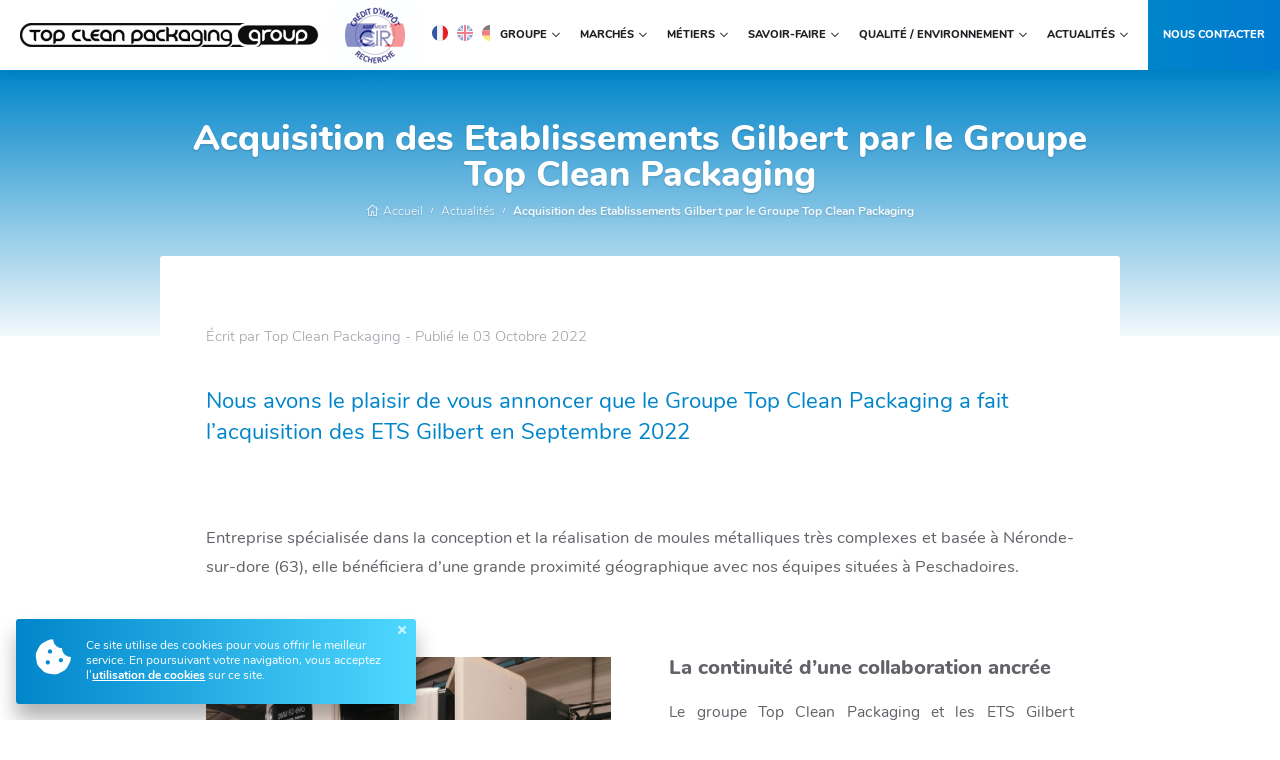

--- FILE ---
content_type: text/html; charset=UTF-8
request_url: https://www.topcleanpackaging.com/fr/article/10/acquisition-des-etablissements-gilbert-par-le-groupe-top-clean-packaging
body_size: 28138
content:
<!DOCTYPE html>
<html lang="fr" prefix="og: http://ogp.me/ns#">
    <head>
        <meta name="google-site-verification" content="D_go2NpH4jKQtDSAwtKRIJSb875oYATwp7F4qP9ckvk" />
        <meta charset="UTF-8">
            <script type="text/javascript">
        var _paq = window._paq || [];
        _paq.push(['trackPageView']);
        _paq.push(['enableLinkTracking']);
        (function () {
            var u = "//stats.point-web.fr/";
            _paq.push(['setTrackerUrl', u + 'matomo.php']);
            _paq.push(['setSiteId', '664']);
            var d = document, g = d.createElement('script'), s = d.getElementsByTagName('script')[0];
            g.type = 'text/javascript';
            g.async = true;
            g.defer = true;
            g.src = u + 'matomo.js';
            s.parentNode.insertBefore(g, s);
        })();
    </script>
    <script async src="https://www.googletagmanager.com/gtag/js?id=G-2MXL76GJZ0"></script>
    <script>
        window.dataLayer = window.dataLayer || [];
        function gtag() {
            dataLayer.push(arguments);
        }
        gtag('js', new Date());
        gtag('config', 'G-2MXL76GJZ0');
    </script>
            <title>Top Clean Packaging | acquisition, outillage, ETS Gilbert</title><meta name="description" "property="og:description"" content="Découvrez notre article "acquisition, outillage, ETS Gilbert""><meta property="og:title" content="Top Clean Packaging | acquisition, outillage, ETS Gilbert" /><meta property="og:type" content="article" /><meta property="article:published_time" content="2022-10-03"><meta property="article:modified_time" content="2025-10-21"><meta property="og:url" content="https://www.topcleanpackaging.com/fr/article/10/acquisition-des-etablissements-gilbert-par-le-groupe-top-clean-packaging" /><meta property="og:image" content="https://www.topcleanpackaging.com//uploads/IMG_20220930_141834.jpg" />
            <meta property="og:site_name" content="Top Clean Packaging">
        <meta property="og:url" content="https://www.topcleanpackaging.com/fr/article/10/acquisition-des-etablissements-gilbert-par-le-groupe-top-clean-packaging">
        <meta property="og:type" content="article">
        <meta property="og:title" content="Acquisition des Etablissements Gilbert par le Groupe Top Clean Packaging">
        <meta property="og:image" content="https://www.topcleanpackaging.com/media/cache/opengraph/uploads/IMG_20220930_141834.jpg">
    
                        <link rel="apple-touch-icon" sizes="57x57" href="/img/favicon/apple-icon-57x57.png">
<link rel="apple-touch-icon" sizes="60x60" href="/img/favicon/apple-icon-60x60.png">
<link rel="apple-touch-icon" sizes="72x72" href="/img/favicon/apple-icon-72x72.png">
<link rel="apple-touch-icon" sizes="76x76" href="/img/favicon/apple-icon-76x76.png">
<link rel="apple-touch-icon" sizes="114x114" href="/img/favicon/apple-icon-114x114.png">
<link rel="apple-touch-icon" sizes="120x120" href="/img/favicon/apple-icon-120x120.png">
<link rel="apple-touch-icon" sizes="144x144" href="/img/favicon/apple-icon-144x144.png">
<link rel="apple-touch-icon" sizes="152x152" href="/img/favicon/apple-icon-152x152.png">
<link rel="apple-touch-icon" sizes="180x180" href="/img/favicon/apple-icon-180x180.png">
<link rel="icon" type="image/png" sizes="192x192"  href="/img/favicon/android-icon-192x192.png">
<link rel="icon" type="image/png" sizes="32x32" href="/img/favicon/favicon-32x32.png">
<link rel="icon" type="image/png" sizes="96x96" href="/img/favicon/favicon-96x96.png">
<link rel="icon" type="image/png" sizes="16x16" href="/img/favicon/favicon-16x16.png">
<link rel="manifest" href="/img/favicon/manifest.json">
<meta name="msapplication-TileColor" content="#0085ca">
<meta name="msapplication-TileImage" href="/img/favicon/ms-icon-144x144.png">
<meta name="theme-color" content="#0085ca">
<meta name="viewport" content="width=device-width,initial-scale=1,maximum-scale=1,user-scalable=no">
<link rel="stylesheet" href="https://use.typekit.net/ggq4yji.css">
<link rel="stylesheet" href="/css/front/app.css">
<link rel="stylesheet" href="/css/back/editor.css">            </head>
    <body id="p-article_show">
        <div id="app">
            <header id="h">
	<div class="h1h">
	   	                     <h1 title="acquisition, outillage, ETS Gilbert">acquisition, outillage, ETS Gilbert</h1>
            
        	</div>
	<div class="l">
		<a class="logo" href="/fr/" title="Retour à l&#039;accueil">
			<img src="/img/logotype.png" alt="Top Clean Packaging">
		</a>
	</div>
	<a class="cir" href="/fr/article/24/top-clean-packaging-obtient-lagrement-cir-un-atout-majeur-pour-vos-projets-dinnovation" title="Top Clean Packaging obtient l'agrément CIR : un atout majeur pour vos projets d’Innovation !">
		<img src="/img/logo-agree-cir-60px.png" alt="Agrément CIR">
	</a>
	<div class="right">
		<div class="lg">
			<ul>
									                                    <li class="active"><a href="/fr/article/10/acquisition-des-etablissements-gilbert-par-le-groupe-top-clean-packaging" title="Français"><img src="/img/lang/fr.svg" alt="Français"></a></li>
    
					                                    <li ><a href="/en/article/10/acquisition-of-etablissements-gilbert-by-the-top-clean-packaging-group" title="English"><img src="/img/lang/en.svg" alt="English"></a></li>
    
					                                    <li ><a href="/de/article/10/acquisition-of-etablissements-gilbert-by-the-top-clean-packaging-group" title="Deutsch"><img src="/img/lang/de.svg" alt="Deutsch"></a></li>
    
							</ul>
		</div>
		<div id="n" data-menu="Menu">
	    	<nav>
	<ul>
		                <li>
            <span>Groupe</span>
            <ul>
                        <li><a href="/fr/historique" title="Historique" >Historique</a></li>
    
                                            <li><a href="/fr/page/societes" title="Sociétés" >Sociétés</a></li>
    
                                            <li><a href="/fr/page/qui-sommes-nous" title="Qui sommes-nous ?" >Qui sommes-nous ?</a></li>
    
                                            <li><a href="/fr/page/vision-du-groupe" title="Vision du groupe" >Vision du groupe</a></li>
    
                                            <li><a href="/fr/page/mot-du-president" title="Mot du président" >Mot du président</a></li>
    
                            </ul>
        </li>
    
		                <li>
            <span>Marchés</span>
            <ul>
                
                                            <li><a href="/fr/page/sante" title="Santé" >Santé</a></li>
    
                                            <li><a href="/fr/page/luxe" title="Luxe" >Luxe</a></li>
    
                                            <li><a href="/fr/page/industrie" title="Industrie" >Industrie</a></li>
    
                            </ul>
        </li>
    
		                <li>
            <span>Métiers</span>
            <ul>
                
                                            <li><a href="/fr/page/conditionnement-sterile-assemblage" title="Conditionnement stérile &amp; assemblage" >Conditionnement stérile &amp; assemblage</a></li>
    
                                            <li><a href="/fr/page/scellage" title="Scellage" >Scellage</a></li>
    
                                            <li><a href="/fr/page/thermoformage" title="Thermoformage" >Thermoformage</a></li>
    
                                            <li><a href="/fr/page/injection-thermoplastique" title="Injection thermoplastique" >Injection thermoplastique</a></li>
    
                                            <li><a href="/fr/page/injection-silicone-liquide" title="Injection silicone liquide" >Injection silicone liquide</a></li>
    
                                            <li><a href="/fr/page/etude-et-realisation-de-moules" title="Étude et Réalisation de Moules" >Étude et Réalisation de Moules</a></li>
    
                                            <li><a href="/fr/page/prestations-complementaires" title="Prestations complémentaires" >Prestations complémentaires</a></li>
    
                            </ul>
        </li>
    
		                <li>
            <span>Savoir-faire</span>
            <ul>
                
                                            <li><a href="/fr/page/une-offre-unique" title="Une Offre unique" >Une Offre unique</a></li>
    
                                            <li><a href="/fr/page/contract-manufacturing" title="Contract Manufacturing" >Contract Manufacturing</a></li>
    
                                            <li><a href="/fr/page/gestion-de-projet" title="Gestion de Projet" >Gestion de Projet</a></li>
    
                                            <li><a href="/fr/page/r-d-innovation" title="R&amp;D / Innovation" >R&amp;D / Innovation</a></li>
    
                                            <li><a href="/fr/page/salles-blanches" title="Salles blanches" >Salles blanches</a></li>
    
                                            <li><a href="/fr/page/affaires-reglementaires" title="Affaires réglementaires" >Affaires réglementaires</a></li>
    
                                            <li><a href="/fr/page/validation-qualification" title="Validation / Qualification" >Validation / Qualification</a></li>
    
                            </ul>
        </li>
    
		                <li>
            <span>Qualité / Environnement</span>
            <ul>
                
                                            <li><a href="/fr/page/certifications" title="Certifications" >Certifications</a></li>
    
                                            <li><a href="/fr/page/recyclage" title="Recyclage" >Recyclage</a></li>
    
                                            <li><a href="/fr/page/demarche-rse" title="Démarche RSE" >Démarche RSE</a></li>
    
                            </ul>
        </li>
    
		<li>
			<span>Actualités</span>
			<ul>
				        <li><a href="/fr/article" title="Actualités" >Actualités</a></li>
    
				        <li><a href="/fr/recrutement" title="Recrutement" >Recrutement</a></li>
    
			</ul>
		</li>
		        <li><a href="/fr/contact/" title="Nous contacter" >Nous contacter</a></li>
    
	</ul>
</nav>
	    </div>
		<div data-nav>
			<div></div>
		</div>
	</div>
</header>
                                        <div id="t">
            <div class="ct">
                <h2 title="Acquisition des Etablissements Gilbert par le Groupe Top Clean Packaging">Acquisition des Etablissements Gilbert par le Groupe Top Clean Packaging</h2>
                <nav id="bc" aria-label="breadcrumb">
                    <ol>
                        <li><a href="/fr/" title="Retour à l&#039;accueil Top Clean Packaging"><i class="fal fa-home"></i> Accueil</a></li>
                                                                                    <li><a href="/fr/article" title="Actualités Top Clean Packaging">Actualités</a></li>
                                                                            <li><a href="/fr/article/10/acquisition-des-etablissements-gilbert-par-le-groupe-top-clean-packaging" title="Acquisition des Etablissements Gilbert par le Groupe Top Clean Packaging | Top Clean Packaging" aria-current="page">Acquisition des Etablissements Gilbert par le Groupe Top Clean Packaging</a></li>
                    </ol>
                </nav>
            </div>
                    </div>
    
    <div class="art">
        <div class="ct" data-editor-target>
                            <div class="intro">
                    
                </div>
                        <div class="date">Écrit par Top Clean Packaging - Publié le         <time datetime="2022-10-03T16:48:16+00:00" pubdate="pubdate" title="Publié le 03.10.2022"><span>03 Octobre 2022</span></time>
    </div>
            <div class="p">
                <div class="intro" data-locale="fr" data-bloc="intro" data-bloc-position="0-1664808251674" data-input="text:fr" style="opacity: 1; top: 0px;">Nous avons le plaisir de vous annoncer que le Groupe Top Clean Packaging a fait l’acquisition des ETS Gilbert en Septembre 2022</div><div class="p" data-locale="fr" data-bloc="paragraph" data-bloc-position="0-1664808323128" data-input="content:fr" style="opacity: 1; top: 0px;"><p style="text-align: justify;"><br></p><p style="text-align: justify;">Entreprise spécialisée dans la conception et la réalisation de moules métalliques très complexes et basée à Néronde-sur-dore (63), elle bénéficiera d’une grande proximité géographique avec nos équipes situées à Peschadoires.</p><p style="text-align: justify;"><br></p></div><div class="ctn ctn-left" data-locale="fr" data-bloc="picturesLeft" data-bloc-position="0-1664808374411" data-input="pictures"><div class="illu" data-tags=""><figure data-index="0"><img src="/uploads/IMG_20220930_141834.jpg" alt="De gauche à droite : Antoine Serre - Directeur Général du Groupe, Jean Berry - Président du Groupe, François Arnaud - Directeur des ETS Gilbert"><figcaption>De gauche à droite : Antoine Serre - Directeur Général du Groupe, Jean Berry - Président du Groupe, François Arnaud - Directeur des ETS Gilbert</figcaption></figure></div><div class="txt"><h3 class="h3">La continuité d’une collaboration ancrée</h3><div class="p"><p style="text-align: justify;">Le groupe Top Clean Packaging et les ETS Gilbert collaborant depuis de nombreuses années, ils souhaitent continuer à associer les savoir-faire des 2 sociétés, à savoir la haute technicité et la proximité qui ont notamment permis ce rapprochement. <br></p><p style="text-align: justify;">Les ETS Gilbert continueront de servir et de satisfaire l’ensemble de ses clients et de ses prospects. L’activité sera maintenue dans les bâtiments actuels, situés à proximité du siège social du Groupe Top Clean Packaging, localisé à Peschadoires (63).<br></p><p style="text-align: justify;"><br></p></div></div></div><div class="p" data-locale="fr" data-bloc="paragraph" data-bloc-position="0-1664808442507" data-input="content:fr"><p style="text-align: justify;">L’ensemble des emplois étant préservé, les salariés des ETS Gilbert resteront vos interlocuteurs habituels. <br>François Arnaud continuera à exercer ses fonctions durant les prochains mois afin d’assurer une transmission dans les meilleures conditions.</p><p style="text-align: justify;"><br></p></div><div class="intro" data-locale="fr" data-bloc="intro" data-bloc-position="0-1664808469245" data-input="text:fr">Nous remercions vivement François Arnaud, dirigeant des ETS Gilbert pour sa confiance et souhaitons la bienvenue à l’ensemble des salariés au sein du groupe Top Clean Packaging!</div><figure data-tags="" data-locale="fr" data-bloc="image" data-bloc-position="0-1664808478842" data-input="pictures"><div data-index="0"><img src="/uploads/IMG_20220930_143126_resized_20220930_024856645.jpg" alt=""><figcaption></figcaption></div></figure>
            </div>
            <div class="plus-art">
                <h4 class="h3">Vous aimerez aussi</h4>
                <ul>
                                                            <li data-link>
                    <picture >
                                                    <source type="image/webp" srcset="/media/cache/generate/webp/minplus/defbae30-c015-4c44-a08c-2791d3a0623e.webp">
                            <img src="https://www.topcleanpackaging.com/media/cache/minplus/uploads/defbae30-c015-4c44-a08c-2791d3a0623e.png" width='165' height='115' alt="Top Clean Packaging"  loading="lazy">
        </picture>
    
            <div>
                <a href="/fr/article/30/le-groupe-top-clean-packaging-devient-un-veritable-acteur-mondial-avec-lacquisition-daxcesor-aux-etas-unis" title="En savoir plus Le groupe Top Clean Packaging devient un véritable acteur mondial avec l&#039;acquisition d’Axcesor, aux Etas-Unis">Le groupe Top Clean Packaging devient un véritable acteur mondial avec l&#039;acquisition d’Axcesor, aux Etas-Unis</a>
                <div class="txt">
                    
                </div>
            </div>
        </li>
    
                                                            <li data-link>
                    <picture >
                                                    <source type="image/webp" srcset="/media/cache/generate/webp/minplus/Plateaux_recycl_s_TopCleanPackaging.webp"><source type="image/jp2" srcset="/media/cache/generate/jp2/minplus/Plateaux_recycl_s_TopCleanPackaging.jp2"><source type="image/jxr" srcset="/media/cache/generate/jxr/minplus/Plateaux_recycl_s_TopCleanPackaging.jxr">
                            <img src="https://www.topcleanpackaging.com/media/cache/minplus/uploads/Plateaux_recycl_s_TopCleanPackaging.jpg" width='165' height='115' alt="Top Clean Packaging"  loading="lazy">
        </picture>
    
            <div>
                <a href="/fr/article/27/recuperation-de-plateaux-pharmaceutiques-notre-offre-de-recyclage-cle-en-main" title="En savoir plus Récupération de plateaux pharmaceutiques : notre offre de recyclage clé en main">Récupération de plateaux pharmaceutiques : notre offre de recyclage clé en main</a>
                <div class="txt">
                    
                </div>
            </div>
        </li>
    
                                                            <li data-link>
                    <picture >
                                                    <source type="image/webp" srcset="/media/cache/generate/webp/minplus/Blister_avec_fond_d_grad_.webp">
                            <img src="https://www.topcleanpackaging.com/media/cache/minplus/uploads/Blister_avec_fond_d_grad_.png" width='165' height='115' alt="Top Clean Packaging"  loading="lazy">
        </picture>
    
            <div>
                <a href="/fr/article/26/une-triple-protection-pour-vos-dispositifs-medicaux-une-innovation-signee-top-clean-packaging-group" title="En savoir plus Une Triple Protection pour vos dispositifs médicaux, une innovation signée Top Clean Packaging Group">Une Triple Protection pour vos dispositifs médicaux, une innovation signée Top Clean Packaging Group</a>
                <div class="txt">
                    
                </div>
            </div>
        </li>
    
                                    </ul>
            </div>  
                                    <div class="share">
            <div>
                <div class="title">Partager</div>
                <ul>
                    <li><a href="https://www.facebook.com/sharer.php?u=https://www.topcleanpackaging.com/fr/article/10/acquisition-des-etablissements-gilbert-par-le-groupe-top-clean-packaging" rel="external" target="blank" class="fab fa-facebook-f" title="Partager sur Facebook" aria-label="Partager sur Facebook"></a></li>
                    <li><a href="https://twitter.com/intent/tweet?url=https://www.topcleanpackaging.com/fr/article/10/acquisition-des-etablissements-gilbert-par-le-groupe-top-clean-packaging" rel="external" target="blank" class="fab fa-twitter" title="Tweeter" aria-label="Tweeter"></a></li>
                    <li><a href="https://www.linkedin.com/shareArticle?mini=true&url=https://www.topcleanpackaging.com/fr/article/10/acquisition-des-etablissements-gilbert-par-le-groupe-top-clean-packaging" rel="external" target="blank" class="fab fa-linkedin-in" title="Partager sur Linkedin" aria-label="Partager sur Linkedin"></a></li>
                    <li><a href="#" data-copy="https://www.topcleanpackaging.com/fr/article/10/acquisition-des-etablissements-gilbert-par-le-groupe-top-clean-packaging" class="fal fa-link" title="Copier le lien" aria-label="Copier le lien"></a></li>
                </ul>
            </div>
            <div>
                                                            <a href="/fr/contact/" title="Nous contacter | Top Clean Packaging" class="btn small" >
                <span>Nous contacter</span>
        <i class="fal fa-long-arrow-right"
        ></i>
                    </a>
            
            </div>
            <div>
                <div class="title">Suivez-nous</div>
                <ul>
                            <li><a href="https://www.linkedin.com/company/top-clean-packaging-group" title="Suivre le lien Linkedin vers la page de Top Clean Packaging" class="fab fa-linkedin-in" rel="external" target="_blank"></a></li>
    
                            <li><a href="https://www.youtube.com/channel/UCp-hR9AfY8xj7ja_cQFxviQ/" title="Suivre le lien Youtube vers la page de Top Clean Packaging" class="fab fa-youtube" rel="external" target="_blank"></a></li>
    
                </ul>
            </div>
        </div>
    
        </div>
    </div>
            <footer id="f">
	<div class="ct">
		<div class="top">
			<nav>
	<ul>
		                <li>
            <span>Groupe</span>
            <ul>
                        <li><a href="/fr/historique" title="Historique" >Historique</a></li>
    
                                            <li><a href="/fr/page/societes" title="Sociétés" >Sociétés</a></li>
    
                                            <li><a href="/fr/page/qui-sommes-nous" title="Qui sommes-nous ?" >Qui sommes-nous ?</a></li>
    
                                            <li><a href="/fr/page/vision-du-groupe" title="Vision du groupe" >Vision du groupe</a></li>
    
                                            <li><a href="/fr/page/mot-du-president" title="Mot du président" >Mot du président</a></li>
    
                            </ul>
        </li>
    
		                <li>
            <span>Marchés</span>
            <ul>
                
                                            <li><a href="/fr/page/sante" title="Santé" >Santé</a></li>
    
                                            <li><a href="/fr/page/luxe" title="Luxe" >Luxe</a></li>
    
                                            <li><a href="/fr/page/industrie" title="Industrie" >Industrie</a></li>
    
                            </ul>
        </li>
    
		                <li>
            <span>Métiers</span>
            <ul>
                
                                            <li><a href="/fr/page/conditionnement-sterile-assemblage" title="Conditionnement stérile &amp; assemblage" >Conditionnement stérile &amp; assemblage</a></li>
    
                                            <li><a href="/fr/page/scellage" title="Scellage" >Scellage</a></li>
    
                                            <li><a href="/fr/page/thermoformage" title="Thermoformage" >Thermoformage</a></li>
    
                                            <li><a href="/fr/page/injection-thermoplastique" title="Injection thermoplastique" >Injection thermoplastique</a></li>
    
                                            <li><a href="/fr/page/injection-silicone-liquide" title="Injection silicone liquide" >Injection silicone liquide</a></li>
    
                                            <li><a href="/fr/page/etude-et-realisation-de-moules" title="Étude et Réalisation de Moules" >Étude et Réalisation de Moules</a></li>
    
                                            <li><a href="/fr/page/prestations-complementaires" title="Prestations complémentaires" >Prestations complémentaires</a></li>
    
                            </ul>
        </li>
    
		                <li>
            <span>Savoir-faire</span>
            <ul>
                
                                            <li><a href="/fr/page/une-offre-unique" title="Une Offre unique" >Une Offre unique</a></li>
    
                                            <li><a href="/fr/page/contract-manufacturing" title="Contract Manufacturing" >Contract Manufacturing</a></li>
    
                                            <li><a href="/fr/page/gestion-de-projet" title="Gestion de Projet" >Gestion de Projet</a></li>
    
                                            <li><a href="/fr/page/r-d-innovation" title="R&amp;D / Innovation" >R&amp;D / Innovation</a></li>
    
                                            <li><a href="/fr/page/salles-blanches" title="Salles blanches" >Salles blanches</a></li>
    
                                            <li><a href="/fr/page/affaires-reglementaires" title="Affaires réglementaires" >Affaires réglementaires</a></li>
    
                                            <li><a href="/fr/page/validation-qualification" title="Validation / Qualification" >Validation / Qualification</a></li>
    
                            </ul>
        </li>
    
		                <li>
            <span>Qualité / Environnement</span>
            <ul>
                
                                            <li><a href="/fr/page/certifications" title="Certifications" >Certifications</a></li>
    
                                            <li><a href="/fr/page/recyclage" title="Recyclage" >Recyclage</a></li>
    
                                            <li><a href="/fr/page/demarche-rse" title="Démarche RSE" >Démarche RSE</a></li>
    
                            </ul>
        </li>
    
		<li>
			<span>Actualités</span>
			<ul>
				        <li><a href="/fr/article" title="Actualités" >Actualités</a></li>
    
				        <li><a href="/fr/recrutement" title="Recrutement" >Recrutement</a></li>
    
			</ul>
		</li>
		        <li><a href="/fr/contact/" title="Nous contacter" >Nous contacter</a></li>
    
	</ul>
</nav>
			<div class="tb">
				<div class="left">
					<i class="far fa-phone"></i> 04 73 80 32 52
					<i class="far fa-map-marker"></i> 5 rue de l’Innovation, Zones des Hautes Technologies 63920 Peschadoires
				</div>
				<div class="right">
					<p class="copy"><strong>Top Clean Packaging © 2020-2026</strong> Tous droits réservés. Conception par <a href="http://point-web.fr" title="Voir le site" target="_blank" rel="external"><strong>Serco Point-Web</strong></a>.<br><a href="https://www.entreprises-auvergne-rhone-alpes.fr/" target="_blank" title="Entreprises Auvergne-Rhône-Alpes">Référencé sur Entreprises Auvergne-Rhône-Alpes</a>.</p>
				</div>
			</div>
		</div>
		<div class="bottom">
			<div class="left">
				<img src="/img/logotype.png" class="logo" alt="Top Clean Packaging">
			</div>
			<ul class="middle">
									        <li><a href="/fr/legal/1/mentions-legales" title="Mentions légales" >Mentions légales</a></li>
    
									        <li><a href="/fr/legal/2/conditions-generales-dutilisation" title="Conditions Générales d&#039;Utilisation" >Conditions Générales d&#039;Utilisation</a></li>
    
									        <li><a href="/fr/legal/3/protection-et-confidentialite-des-donnees" title="Protection et confidentialité des données" >Protection et confidentialité des données</a></li>
    
								        <li><a href="/fr/sitemap" title="Plan du site" >Plan du site</a></li>
    
			</ul>
			<ul class="right">
		    	        <li><a href="https://www.linkedin.com/company/top-clean-packaging-group" title="Suivre le lien Linkedin vers la page de Top Clean Packaging" class="fab fa-linkedin-in" rel="external" target="_blank"></a></li>
    
		    	        <li><a href="https://www.youtube.com/channel/UCp-hR9AfY8xj7ja_cQFxviQ/" title="Suivre le lien Youtube vers la page de Top Clean Packaging" class="fab fa-youtube" rel="external" target="_blank"></a></li>
    
				<li><button class="fal fa-long-arrow-up" data-up></button></li>
			</ul>
		</div>
	</div>
</footer>
        </div>
        <div id="ck" data-cc="white">
    <i class="fa fa-cookie"></i>
    <p>Ce site utilise des cookies pour vous offrir le meilleur service. En poursuivant votre navigation, vous acceptez l’<a href="/fr/cookies" title="En savoir plus">utilisation de cookies</a> sur ce site.</p>
    <button title="Fermer" aria-label="Fermer" class="fa fa-times" data-close-ck></button>
</div>
<div data-push></div>        <script type='text/javascript' src='https://app.arturin.com/newsletter_widget.js?id=1505475'></script>        <script src="/js/front/vendor.js"></script>
        <script src="/js/front/app.js"></script>
            </body>
</html>

--- FILE ---
content_type: text/css
request_url: https://www.topcleanpackaging.com/css/back/editor.css
body_size: 1791
content:
/*************************************************************************
 _____   _____   _   __   _   _____        _          __  _____   _____  
|  _  \ /  _  \ | | |  \ | | |_   _|      | |        / / | ____| |  _  \ 
| |_| | | | | | | | |   \| |   | |        | |  __   / /  | |__   | |_| | 
|  ___/ | | | | | | | |\   |   | |        | | /  | / /   |  __|  |  _  { 
| |     | |_| | | | | | \  |   | |        | |/   |/ /    | |___  | |_| | 
|_|     \_____/ |_| |_|  \_|   |_|        |___/|___/     |_____| |_____/ 

**************************************************************************

    @ Copyright © 2020 POINT WEB
    @ Catégorie : Structure site
    @ Site : Editor Admin Serco
    @ Auteur : SERCO POINT WEB / www.point-web.fr

**************************************************************************/

[data-editor-target] [data-bloc]{position:relative;}
[data-editor-button-container] {position: absolute;top:0;left:0;}
[data-editor-button]:before{transition:.1s;cursor:pointer;content:"";opacity:.5;border-radius:3px;position:absolute;top:0;left:0;width:100%;height:100%;z-index:0;}
[data-editor-button]:after{transition:.1s;cursor:pointer;border:2px dotted red;opacity:1;content:"";position:absolute;border-radius:3px;top:0;left:0;width:100%;height:100%;z-index:0;}

[data-editor-button]{transition:opacity .2s;opacity:0;display:flex;position:absolute;z-index:999999999;align-items: center;justify-content: center;}
[data-editor-button]:hover{opacity:1!important;}
[data-editor-button]:first-child .fa-long-arrow-up{display:none;}
[data-editor-button]:last-child .fa-long-arrow-down{display:none;}
[data-editor-button] > *{color:#fff!important;display:flex;align-items:center;justify-content:center;width:40px;height:40px;border-radius:50%;margin:0 2px;z-index:5}
[data-editor-button] > *.fa-trash{background:#ff5f5f!important;}
[data-editor-button] > *.fa-pencil{background:#74bc26!important;}

--- FILE ---
content_type: image/svg+xml
request_url: https://www.topcleanpackaging.com/img/lang/de.svg
body_size: 383
content:
<?xml version="1.0" encoding="UTF-8"?><svg id="a" xmlns="http://www.w3.org/2000/svg" viewBox="0 0 600 600"><defs><style>.b{fill:#d00;}.c{fill:#ffce00;}</style></defs><path d="M300,0C169.38,0,58.28,83.49,17.09,200H582.91C541.72,83.49,430.62,0,300,0Z"/><path class="b" d="M600,300c0-35.07-6.04-68.72-17.09-100H17.09C6.04,231.28,0,264.93,0,300s6.04,68.72,17.09,100H582.91c11.06-31.28,17.09-64.93,17.09-100Z"/><path class="c" d="M582.91,400H17.09c41.19,116.51,152.29,200,282.91,200s241.72-83.49,282.91-200Z"/></svg>

--- FILE ---
content_type: application/javascript
request_url: https://www.topcleanpackaging.com/js/front/app.js
body_size: 28747
content:
var $app = {};
var $win = $(window);
var $doc = $(document);
var $html = $('html');
var $body = $('body');
var $transitionEnd = 'webkitTransitionEnd otransitionend oTransitionEnd msTransitionEnd transitionend webkitAnimationEnd oanimationend msAnimationEnd animationend';
var $res = 850;
var $pos = $win.scrollTop();
var TM = TweenMax;
var TL = TweenLite;
var $winh = $win.height();

!function($){

    /************ jQuery.fn with $app ************/

        $.fn.exists = function(){return ($(this).length > 0)}


    /************ app ************/

        $app.all = {
            isIE: function(){
                ua = navigator.userAgent;
                var is_ie = ua.indexOf("MSIE ") > -1 || ua.indexOf("Trident/") > -1 || /Edge/.test(navigator.userAgent);
                return is_ie; 
            },
            isMobile: function(){
                if(/(android|bb\d+|meego).+mobile|avantgo|bada\/|blackberry|blazer|compal|elaine|fennec|hiptop|iemobile|ip(hone|od)|ipad|iris|kindle|Android|Silk|lge |maemo|midp|mmp| netfront|opera m(ob|in)i|palm( os)?|phone|p(ixi|re)\/|plucker|pocket|psp|series(4|6)0|symbian|treo|up\.(browser|link)|vodafone|wap|windows (ce|phone)|xda|xiino/i.test(navigator.userAgent) || /1207|6310|6590|3gso|4thp|50[1-6]i|770s|802s|a wa|abac|ac(er|oo|s\-)|ai(ko|rn)|al(av|ca|co)|amoi|an(ex|ny|yw)|aptu|ar(ch|go)|as(te|us)|attw|au(di|\-m|r |s )|avan|be(ck| ll|nq)|bi(lb|rd)|bl(ac|az)|br(e|v)w|bumb|bw\-(n|u)|c55\/|capi|ccwa|cdm\-|cell|chtm|cldc|cmd\-|co(mp|nd)|craw|da(it|ll|ng)|dbte|dc\-s|devi|dica|dmob|do(c|p)o|ds(12|\-d)|el(49|ai)|em(l2|ul)|er(ic|k0)|esl8|ez([4-7]0|os|wa|ze)|fetc|fly(\-|_)|g1 u|g560|gene|gf\-5|g\-mo|go(\.w|od)|gr(ad|un)|haie|hcit|hd\-(m|p|t)|hei\-|hi(pt|ta)|hp( i|ip)|hs\-c|ht(c(\-| |_|a|g|p|s|t)|tp)|hu(aw|tc)|i\-(20|go|ma)|i230|iac( |\-|\/)|ibro|idea|ig01|ikom|im1k|inno|ipaq|iris|ja(t|v)a|jbro|jemu|jigs|kddi|keji|kgt( |\/)|klon|kpt |kwc\-|kyo(c| k)|le(no|xi)|lg( g|\/(k|l|u)|50|54|\-[a-w])|libw|lynx|m1\-w|m3ga|m50\/|ma(te|ui|xo)|mc(01|21|ca)|m\-cr|me(rc|ri)|mi(o8|oa|ts)|mmef|mo(01|02|bi|de|do|t(\-| |o|v)|zz)|mt(50| p1|v )|mwbp|mywa|n10[0-2]|n20[2-3]|n30(0|2)|n50(0|2|5)|n7(0(0|1)|10)|ne((c|m)\-|on|tf|wf|wg|wt)|nok(6|i)|nzph|o2im|op(ti|wv)|oran|owg1|p800|pan(a|d|t)|pdxg|pg(13|\-([1-8]| c))|phil|pire|pl(ay|uc)|pn\-2|po(ck|rt|se)|prox|psio|pt\-g|qa\-a|qc(07|12|21|32|60|\-[2-7]|i\-)|qtek|r380|r600|raks|rim9|ro(ve|zo)|s55\/|sa(ge|ma|mm|ms|ny|va)|sc(01|h\-|oo|p\-)|sdk\/|se(c(\-|0|1)|47|mc|nd|ri)|sgh\-|shar|sie(\-|m)|sk\-0|sl(45|id)|sm(al|ar|b3|it|t5)|so(ft|ny)|sp(01|h\-|v\-|v )|sy(01|mb)|t2(18|50)|t6(00|10|18)|ta(gt|lk)|tcl\-|tdg\-|tel(i|m)|tim\-|t\-mo|to(pl|sh)|ts(70|m\-|m3|m5)|tx\-9|up(\.b|g1|si)|utst|v400|v750|veri|vi(rg|te)|vk(40|5[0-3]|\-v)|vm40|voda|vulc|vx(52|53|60|61|70|80|81|83|85|98)|w3c(\-| )|webc|whit|wi(g |nc|nw)|wmlb|wonu|x700|yas\-|your|zeto|zte\-/i.test(navigator.userAgent.substr(0, 4))){
                    return true;
                }else{
                    return false;
                }
            },
            allChange: function(callback){
                var m = this,
                    l = "",
                    inf = function(){
                    var t = $(m).val();
                    if(t != l){
                        l = t;
                        callback();
                    }
                    setTimeout(inf, 1);
                }
                setTimeout(inf, 1);
            },
            bg: function(){
                $('[data-bg]').each(function(){
                    var i = $(this).data('bg');
                    i ? $(this).css('background-image', 'url('+ i +')') :!1;
                });
            },
            img: function(){
                $('[data-img], [data-grid] img').each(function(){
                    var i = $(this).attr('src');
                    i ? $(this).wrap('<div class="bg-img" style="background-image:url('+ i +');"></div>') :!1;
                });
                $('[data-grid] figcaption').each(function(){
                    var $t = $(this);
                    var $x = $t.html();
                });
            },
            link: function(){
                $("[data-link]").each(function(){
                    var th = $(this),
                        a = th.find('a'),
                        h = a.attr("href"),
                        tr = a.attr("target");
                    th.on('click', function(e){
                        e.preventDefault();             
                        if(tr == 'blank' || tr == '_blank'){
                            window.open(h, "_blank");
                        }else{
                            if(h != undefined && h != null && h != '#' && h != '' && tr != '_blank' && tr != 'blank'){
                                document.location.href = h;
                            }
                        }
                    });
                });
            },
            mail: function(){
                $('[data-mail]').each(function(){
                    var $t = $(this),
                        m = $t.data('mail'),
                        d = $t.data('domain'),
                        mail = m + '@' + d,
                        dis = m + '<i class="fal fa-at"></i>' + d;
                    $t.append(dis).on('click', function(){
                        location.href = "mailto:" + mail;
                        !1;
                    });
                });
            },
            title: function(){
                $('[data-title]').on({
                    mouseenter: function(){
                        var $t = $(this);
                        var tl = $t.attr('title');
                        $t.removeAttr('title').attr('data-title', tl);
                    },
                    mouseleave: function(){
                        var $t = $(this);
                        var tl = $t.data('title');
                        $t.attr('title', tl).attr('data-title', '');
                    }
                })
            },
            copy: function(){
                $('[data-copy]').on('click', function(e){
                    e.preventDefault();
                    var $t = $(this);
                    var $e = $t.data('copy');
                    var $i = $('<input>');
                    $body.append($i);
                    $i.val($e).select();
                    document.execCommand("copy");
                    $i.remove();
                    $t.removeClass('fa-link').addClass('fa-check');
                });
            },
            up: function(){
                $('[data-up]').on('click', function(){
                    $html.scrollTop(0);
                });
            },
            init: function(){
                var t = this;
                t.up(), t.copy(), t.title(), t.mail(), t.bg(), t.img(), t.link();
                if(t.isIE()) $html.addClass('ie');
                if(t.isMobile()) $html.addClass('mob');
                console.log("%c Design with ♡ by www.point-web.fr ", "background:#000;color:#fff;");
            }
        },
        $app.cookies = {
            closeCookie: function(){
                $('[data-close-ck]').on('click', function(e){
                    e.preventDefault();
                    localStorage.setItem('closeCookies', new Date());
                    $body.removeClass('cks');
                });
            },
            init: function(){
                var t = this;
                t.closeCookie();
                if(localStorage.getItem('closeCookies') === null){
                    $body.addClass('cks');
                }else{
                    $('#ck').remove();
                }
            }
        },
        $app.nav = {
            open: function(){           
                $body.addClass('openNav');
            },
            close: function(){
                $body.removeClass('openNav');
            },
            nolink: function(){
                $('#n a[href="#"]').on('click', function(e){
                    if($win.width() < $res){
                        e.preventDefault();
                        $('#n a + div').stop().slideUp(300);
                        if($win.width() < 565){
                            $(this).next('div').stop().slideDown(400);
                        }
                    }
                });
            },
            subNav: function(){
                $('#n span').on('click', function(){
                    $(this).toggleClass('open');
                });
            },
            init: function(){
                var t = this;
                t.nolink();
                t.subNav();
                $('[data-nav]').on({
                    click: function(){
                        $body.hasClass('openNav') ? t.close() : t.open();
                    }
                });
                $doc.on({
                    click: function(e){
                        if(!$(e.target).is('#n, #n *, [data-nav], [data-nav] *')){
                            $body.hasClass('openNav') ? t.close() :!1;
                        }
                    },
                    keyup: function(i){
                        27 == i.which && $body.hasClass('openNav') ? t.close() : !1;
                    }
                });
            }
        },
        $app.swiper = {
            nav: function(id){
                return {
                    nextEl: '.next-'+id,
                    prevEl: '.prev-'+id,
                }
            },
            end: function($t){
                return {
                    transitionEnd: function(){
                        $t.find('.swiper-slide').removeClass('end');
                        $t.find('.swiper-slide-active').addClass('end');
                    }
                }
            }, 
            init: function(){
                var f = this; 
                $('[data-swiper]').each(function(){
                    var $t = $(this),
                        id = $t.data('swiper');
                    $t.addClass('load');
                    if(id == 'slider'){
                        new Swiper(this, {
                            on: f.end($t),
                            navigation: f.nav(id),
                            loop: true,
                            speed: 2000,
                            parallax: true,
                            autoplay:{
                                delay: 8000,
                                disableOnInteraction: false
                            },
                            pagination: {
                                el: '.swiper-pagination',
                                type: 'bullets',
                                clickable: true
                            }
                        });  
                    }else if(id == 'services'){
                        new Swiper(this, {
                            loop: true,
                            spaceBetween: 0,
                            slidesPerView: 4,
                            slidesPerGroup: 4,
                            navigation: f.nav(id),
                            speed: 800,
                            breakpoints: {
                                1300:{
                                    slidesPerView: 3,
                                    slidesPerGroup: 3
                                },
                                850:{
                                    slidesPerView: 2,
                                    slidesPerGroup: 2
                                },
                                550:{
                                    slidesPerView: 1,
                                    slidesPerGroup: 1
                                }
                            }
                        })
                    }
                });
            }
        },
        $app.anim = {
            header: function(){
                var o = $win.scrollTop();
                0 < o ? $body.addClass("fix") : $body.removeClass("fix");
                if(!$app.all.isIE()){
                    $res < $win.width() && $pos < o && 200 < o ? $body.addClass("down") : $body.removeClass("down");
                    $pos = o;
                    $win.mousemove(function(o){
                        o.clientY < 85 && $body.removeClass("down")
                    });
                }else{
                    $body.removeClass("down");
                }
            },
            init: function(){
                var t = this;
            }
        }

        // $app.form = {
        //     check: function(){
        //         $('.first-focus input, .first-focus textarea').each(function(){
        //             var $t = $(this);
        //             if($t.is(':valid')){
        //                 $t.parents('fieldset').removeClass('invalid').addClass('valid');
        //             }
        //             else if($t.is(':invalid')){
        //                 $t.parents('fieldset').removeClass('valid').addClass('invalid');
        //             }
        //         });
        //     },
        //     label: function(t){
        //         var v = t.val();
        //         v != null && v != '' ? t.parents('fieldset').addClass('active') : t.parents('fieldset').removeClass('active');
        //     },
        //     focus: function(){
        //         var t = this;
        //         $('fieldset input, fieldset textarea').on({
        //             focusin: function(){
        //                 $(this).parents('fieldset').addClass('active focus first-focus');
        //             },
        //             focusout: function(){
        //                 $(this).parents('fieldset').removeClass('focus');
        //                 t.label($(this));
        //                 t.check();
        //             },
        //         });
        //     },
        //     require: function(){
        //         $('input:required, textarea:required').each(function(){
        //             $(this).parents('fieldset').addClass('required');
        //         });
        //     },
        //     expand: function(){
        //         $('textarea').on('keydown, keyup', function(){
        //             var el = this;
        //                 el.style.cssText = 'height:auto; padding:0';
        //                 el.style.cssText = 'height:'+ el.scrollHeight +'px';
        //         });
        //     },
        //     init: function(){
        //         var t = this;
        //         t.focus(), t.require(), t.expand();
        //         $('fieldset input, fieldset textarea').each(function(){
        //             var c = $(this);
        //             t.label(c);
        //             c.app().allChange(function(){
        //                 t.label(c);
        //             });
        //         });
        //     }
        // },
        // $app.grid = {
        //     arrange: function(opt){
        //         var a = $.extend({
        //               padding: 20,
        //               columns: 4,
        //               minWidth: 300
        //             }, opt),
        //             gw = this.width()+a.padding*1,
        //             ce = this.children(a.selector),
        //             c = [],
        //             ch = [];
        //         while(gw/a.columns<a.minWidth&&a.columns>1) a.columns = a.columns-1;
        //         for(n=0;n<a.columns;n+=1) ch[n]=0;
        //         ce.each(function(i){
        //             // selection de la plus petite colonne
        //             var col = 0,
        //               top = Math.min.apply(Math,ch);
        //             for(v=0;v<ch.length;v+=1) if(ch[v]==top) { col = v; break; }
        //             // calcul nouvelle position
        //             var left = col*gw/a.columns,
        //               width = gw/a.columns-a.padding;
        //             $(this).outerWidth(width);
        //             var cl = {
        //             obj: $(this),
        //             x: left,
        //             y: top,
        //             w: width,
        //             h: $(this).outerHeight(),
        //             n: i
        //             };
        //             ch[col] = cl.y+cl.h+a.padding*1;
        //             c[c.length] = cl;
        //             $(this).stop(1,1).css({
        //                 left: c[i].x,
        //                 top: c[i].y,
        //                 width: c[i].w
        //             }).addClass('show');
        //         });
        //         this.height(Math.max.apply(Math,ch)-a.padding);
        //         return this;
        //     },
        //     init: function(){
        //         $win.on('resize scroll load', function(){
        //             $("[data-grid]").each(function(){
        //                 var $t = $(this),
        //                     $g = $t.data('grid');
        //                 if($g == ''){
        //                     $t.app().arrange();
        //                 }else{
        //                     $t.app().arrange(opt[$g]);
        //                 }
        //             });
        //         });
        //     }
        // }


    /************ app init ************/

        $app.init = function(){

            $app.all.init();
            $app.nav.init();
            $app.cookies.init();
            $app.swiper.init();
            // $app.form.init();
            // $app.grid.init();


            $('.lg li.active a').on('click', function(e){
                e.preventDefault();
            });

            var $s = [];
            var $magic = new ScrollMagic.Controller({
                refreshInterval: 1
            });

            function addMagic(tl, opt, name){
                $s.push(
                    new ScrollMagic.Scene(opt)
                    .setTween(tl)
                    // .addIndicators({name:name,colorTrigger:'red'})
                    .addTo($magic)
                );
            }

            $.fn.maxh = function(){return $(this).height()+$winh;}


            /************ Scenes ************/
                
            if(!$html.hasClass('ie')){
            
                function $afterLoad(){  
                    
                    // if($('#tl').length){

                    //     $('#tl li').each(function(){
                    //         var $t = $(this);
                    //         if($win.width() > 900){
                    //             var $l = $t.outerHeight()/2;
                    //         }else{
                    //             var $l = 0;
                    //         }
                    //         var tl = new TimelineMax();
                    //         tl.from($t.find('h3'), 1, {top:-100,autoAlpha:0}, 'a')
                    //         tl.from($t.find('.txt'), 1, {top:50,autoAlpha:0}, 'a')
                    //         tl.to($t.find('time'), 1, {color:'#0085ca'}, 'a')
                    //         tl.to($t.find('.img'), 1.5, {autoAlpha:1,scale:1}, 'a')
                    //         addMagic(tl, {
                    //             triggerHook: .6,
                    //             offset:$l,
                    //             triggerElement: this,
                    //             reverse:false
                    //         })
                    //     });

                    //     $win.on('resize scroll load', function(){
                    //         $('#tl .line div').height($win.scrollTop());     
                    //     });

                    // }

                     if($('#hi').length){
                    
                        var pos = 0;
                        if($win.width() > $res){
                            var tg = .6
                        }else{
                            var tg = 1
                        }
                        $('#hi li').each(function(index){
                            if(index == 0){
                                tg = 1;
                            }else{
                                if($win.width() > $res){
                                    tg = .6
                                }else{
                                    tg = 1
                                }
                            }
                            var $t = $(this);
                            var tl = new TimelineMax();
                            tl.to($t.find('h4, .txtp'), 1, {top:0,opacity:1}, 'a')
                            tl.to($t.find('.round > div'), 1, {width:'100%',height:'100%',backgroundColor:'#0085ca'}, 'a')
                            tl.to($t.find('.dte'), 2, {opacity:1,delay:.2}, 'a')
                            tl.to($t.find('.ilc span'), 1, {width:0}, 'a')
                            addMagic(tl, {
                                triggerHook: tg,
                                offset: $t.outerHeight()/2,
                                triggerElement: this,
                                reverse:false
                            });
                            addMagic(TM.fromTo($t.find('.illu'), 1, {y:'50%'}, {y:'-50%'}), {
                                triggerHook: 1,
                                triggerElement: this,
                                duration: $win.height()*3
                            })
                            addMagic(TM.fromTo($t.find('h4, .txtp'), 1, {y:200}, {y:-200}), {
                                triggerHook: 1,
                                triggerElement: this,
                                duration: $win.height()*3
                            })
                            // addMagic(TM.to($t, 1, {opacity:0}), {
                            //     triggerHook: 0,
                            //     triggerElement: this,
                            //     duration: 300,
                            //     reverse: true
                            // })
                        });

                        $win.scrollTop(0);
                        $win.on('resize scroll load', function(){
                            if($win.scrollTop()*2 > $win.height()/2){
                                var $lh = $win.scrollTop()+$win.height()/2-($('#hi li:nth-child(1)').offset().top)+100;
                            }else{
                                var $lh = $win.scrollTop()*2;
                            }
                            TL.to('#hi .line .lni > div', .4, {height:$lh});
                            $('#hi li').each(function(){
                                var $t = $(this);
                                var $wp = $win.scrollTop()+50+$win.height()/2;
                                var $pt = $t.position().top;
                                var $pb = $t.position().top+$t.outerHeight();
                                if($wp > $pt && $wp < $pb){
                                    pos = $t.index();
                                }
                            });
                        });

                        window.addEventListener("keydown", function(e){
                            if([32, 37, 38, 39, 40].indexOf(e.keyCode) > -1) {
                                e.preventDefault();
                            }
                        }, false);

                        $doc.keyup(function(i){
                            console.log(pos)
                            if(40 == i.which){
                                if($('#hi li:nth-child('+(pos+1)+')').length){
                                    pos = pos+1;
                                    var $li = $('#hi li:nth-child('+pos+')');
                                    postop = $li.offset().top;
                                    $html.stop().animate({
                                        scrollTop:postop-($win.height()/2)+($li.outerHeight()/2)
                                    }, 1000);
                                }
                            }else if(38 == i.which){
                                if($('#hi li:nth-child('+(pos-1)+')').length){
                                    pos = pos-1;
                                    var $li = $('#hi li:nth-child('+pos+')');
                                    postop = $li.offset().top;
                                    $html.stop().animate({
                                        scrollTop:postop-($win.height()/2)+($li.outerHeight()/2)
                                    }, 1000);
                                }else{
                                    $html.stop().animate({
                                        scrollTop:0
                                    }, 1000);
                                    pos = 0;
                                }
                            }
                            console.log(pos)
                        });

                    }

                    if($('#s').length){

                        addMagic(TL.to('#s .bgc', 1, {y:'25%'}), {
                            triggerHook: 0,
                            triggerElement: '#app',
                            duration: $win.height(),
                            reverse:true
                        })

                    }


                    if($('#t').length){

                        var tl = new TimelineMax();
                        tl.to('#t h2', 1, {top:0,opacity:1}, 'a')
                        tl.from('#bc', 1, {opacity:0,delay:.1}, 'a')
                        addMagic(tl, {
                            triggerHook: .9,
                            triggerElement: '#t',
                            reverse:false
                        })

                        addMagic(TL.to('#t [data-bg]', 1, {y:'100%'}), {
                            triggerHook: 0,
                            triggerElement: '#app',
                            duration: $win.height(),
                            reverse:true
                        })

                    }

                    if($('#mp').length){

                        var tl = new TimelineMax();
                        tl.to('#mp .mp .bgm', 2, {y:0}, 'a')
                        tl.staggerTo('#mp .py .line', .8, {opacity:1}, .2, 'a')
                        tl.staggerTo('#mp .py .line span', 1.3, {height:'100%',delay:.5}, .2, 'a')
                        tl.staggerTo('#mp .py .name', 1, {top:-20,opacity:1,delay:1.4}, .2, 'a')
                        addMagic(tl, {
                            triggerHook: .7,
                            triggerElement: '#mp',
                            reverse:false
                        })

                    }

                    $('.p, .intro, h3, [data-rvl]').each(function(){
                        if($(this).parents('.ctn').length == 0){
                            addMagic(TL.to(this, .7, {top:0,opacity:1}), {
                                triggerHook: 1,
                                triggerElement: this,
                                reverse:false
                            });
                        }
                    });

                    if($('[data-editor-target]').length == 0){

                        $('.ctn-right').each(function(){
                            var $t = $(this);
                            var tl = new TimelineMax();
                            tl.from($t.find('.txt'), 1, {x:-300,autoAlpha:0}, 'a');
                            tl.from($t.find('.illu'), 1, {x:300,autoAlpha:0}, 'a');
                            addMagic(tl, {
                                triggerHook: 1,
                                triggerElement: this,
                                reverse:false
                            });
                        });
                        $('.ctn-left').each(function(){
                            var $t = $(this);
                            var tl = new TimelineMax();
                            tl.from($t.find('.txt'), 1, {x:300,autoAlpha:0}, 'a');
                            tl.from($t.find('.illu'), 1, {x:-300,autoAlpha:0}, 'a');
                            addMagic(tl, {
                                triggerHook: .8,
                                triggerElement: this,
                                reverse:false
                            });
                        });

                    }


                }

                setTimeout(function(){
                    $afterLoad();
                }, 100);

            }

        };

}(jQuery);

// init app
    $doc.ready($app.init);

// init app on scroll
    $win.on('resize scroll load', function(){
        $app.anim.header();      
    });

/** alert **/

$alert = {
    close: function (a) {
        a.addClass('hide').slideUp(500).promise().done(function(){
            a.remove();
        });
    },
    init: function () {
        var t = this;
        $body.on('click', '[data-close-alert]', function () {
            var a = $(this).parents('.alert');
            t.close(a);
        });
    }
}

$alert.init();